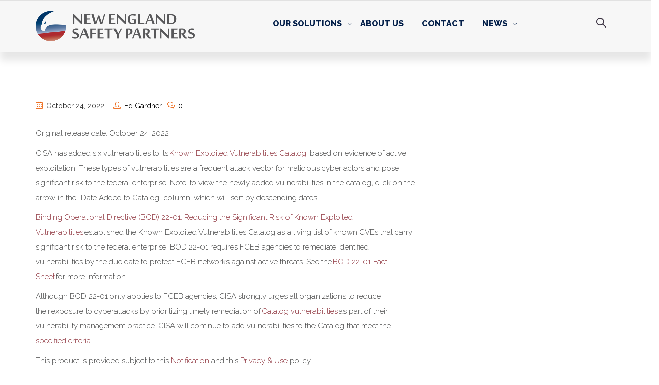

--- FILE ---
content_type: text/html; charset=UTF-8
request_url: https://www.newenglandsp.com/2022/10/cisa-adds-six-known-exploited-vulnerabilities-to-catalog-2/
body_size: 9899
content:
<!DOCTYPE html><html lang="en-US"><head><meta charset="UTF-8"><meta name="viewport" content="width=device-width, initial-scale=1"><link rel="shortcut icon" href="https://www.newenglandsp.com/wp-content/uploads/2021/11/NESP-favicon.png"><!-- <link media="all" href="https://www.newenglandsp.com/wp-content/cache/autoptimize/css/autoptimize_bd5b6430973919e3c36788bad1340d18.css" rel="stylesheet"> -->
<link rel="stylesheet" type="text/css" href="//www.newenglandsp.com/wp-content/cache/wpfc-minified/fsqyas06/dgmxm.css" media="all"/><title>CISA Adds Six Known Exploited Vulnerabilities to Catalog &#8211; New England Safety Partners, LLC</title><meta name='robots' content='max-image-preview:large' /><link rel='dns-prefetch' href='//www.newenglandsp.com' /><link rel='dns-prefetch' href='//js.hs-scripts.com' /><link rel='dns-prefetch' href='//fonts.googleapis.com' /><link rel='preconnect' href='https://fonts.gstatic.com' crossorigin /><link rel="alternate" type="application/rss+xml" title="New England Safety Partners, LLC &raquo; Feed" href="https://www.newenglandsp.com/feed/" /><link rel="alternate" type="application/rss+xml" title="New England Safety Partners, LLC &raquo; Comments Feed" href="https://www.newenglandsp.com/comments/feed/" /><link rel="alternate" title="oEmbed (JSON)" type="application/json+oembed" href="https://www.newenglandsp.com/wp-json/oembed/1.0/embed?url=https%3A%2F%2Fwww.newenglandsp.com%2F2022%2F10%2Fcisa-adds-six-known-exploited-vulnerabilities-to-catalog-2%2F" /><link rel="alternate" title="oEmbed (XML)" type="text/xml+oembed" href="https://www.newenglandsp.com/wp-json/oembed/1.0/embed?url=https%3A%2F%2Fwww.newenglandsp.com%2F2022%2F10%2Fcisa-adds-six-known-exploited-vulnerabilities-to-catalog-2%2F&#038;format=xml" />  <script src="//www.googletagmanager.com/gtag/js?id=G-R1DW34FLVM"  data-cfasync="false" data-wpfc-render="false" type="text/javascript" async></script> <script data-cfasync="false" data-wpfc-render="false" type="text/javascript">var em_version = '8.11.1';
var em_track_user = true;
var em_no_track_reason = '';
var ExactMetricsDefaultLocations = {"page_location":"https:\/\/www.newenglandsp.com\/2022\/10\/cisa-adds-six-known-exploited-vulnerabilities-to-catalog-2\/"};
if ( typeof ExactMetricsPrivacyGuardFilter === 'function' ) {
var ExactMetricsLocations = (typeof ExactMetricsExcludeQuery === 'object') ? ExactMetricsPrivacyGuardFilter( ExactMetricsExcludeQuery ) : ExactMetricsPrivacyGuardFilter( ExactMetricsDefaultLocations );
} else {
var ExactMetricsLocations = (typeof ExactMetricsExcludeQuery === 'object') ? ExactMetricsExcludeQuery : ExactMetricsDefaultLocations;
}
var disableStrs = [
'ga-disable-G-R1DW34FLVM',
];
/* Function to detect opted out users */
function __gtagTrackerIsOptedOut() {
for (var index = 0; index < disableStrs.length; index++) {
if (document.cookie.indexOf(disableStrs[index] + '=true') > -1) {
return true;
}
}
return false;
}
/* Disable tracking if the opt-out cookie exists. */
if (__gtagTrackerIsOptedOut()) {
for (var index = 0; index < disableStrs.length; index++) {
window[disableStrs[index]] = true;
}
}
/* Opt-out function */
function __gtagTrackerOptout() {
for (var index = 0; index < disableStrs.length; index++) {
document.cookie = disableStrs[index] + '=true; expires=Thu, 31 Dec 2099 23:59:59 UTC; path=/';
window[disableStrs[index]] = true;
}
}
if ('undefined' === typeof gaOptout) {
function gaOptout() {
__gtagTrackerOptout();
}
}
window.dataLayer = window.dataLayer || [];
window.ExactMetricsDualTracker = {
helpers: {},
trackers: {},
};
if (em_track_user) {
function __gtagDataLayer() {
dataLayer.push(arguments);
}
function __gtagTracker(type, name, parameters) {
if (!parameters) {
parameters = {};
}
if (parameters.send_to) {
__gtagDataLayer.apply(null, arguments);
return;
}
if (type === 'event') {
parameters.send_to = exactmetrics_frontend.v4_id;
var hookName = name;
if (typeof parameters['event_category'] !== 'undefined') {
hookName = parameters['event_category'] + ':' + name;
}
if (typeof ExactMetricsDualTracker.trackers[hookName] !== 'undefined') {
ExactMetricsDualTracker.trackers[hookName](parameters);
} else {
__gtagDataLayer('event', name, parameters);
}
} else {
__gtagDataLayer.apply(null, arguments);
}
}
__gtagTracker('js', new Date());
__gtagTracker('set', {
'developer_id.dNDMyYj': true,
});
if ( ExactMetricsLocations.page_location ) {
__gtagTracker('set', ExactMetricsLocations);
}
__gtagTracker('config', 'G-R1DW34FLVM', {"forceSSL":"true"} );
window.gtag = __gtagTracker;										(function () {
/* https://developers.google.com/analytics/devguides/collection/analyticsjs/ */
/* ga and __gaTracker compatibility shim. */
var noopfn = function () {
return null;
};
var newtracker = function () {
return new Tracker();
};
var Tracker = function () {
return null;
};
var p = Tracker.prototype;
p.get = noopfn;
p.set = noopfn;
p.send = function () {
var args = Array.prototype.slice.call(arguments);
args.unshift('send');
__gaTracker.apply(null, args);
};
var __gaTracker = function () {
var len = arguments.length;
if (len === 0) {
return;
}
var f = arguments[len - 1];
if (typeof f !== 'object' || f === null || typeof f.hitCallback !== 'function') {
if ('send' === arguments[0]) {
var hitConverted, hitObject = false, action;
if ('event' === arguments[1]) {
if ('undefined' !== typeof arguments[3]) {
hitObject = {
'eventAction': arguments[3],
'eventCategory': arguments[2],
'eventLabel': arguments[4],
'value': arguments[5] ? arguments[5] : 1,
}
}
}
if ('pageview' === arguments[1]) {
if ('undefined' !== typeof arguments[2]) {
hitObject = {
'eventAction': 'page_view',
'page_path': arguments[2],
}
}
}
if (typeof arguments[2] === 'object') {
hitObject = arguments[2];
}
if (typeof arguments[5] === 'object') {
Object.assign(hitObject, arguments[5]);
}
if ('undefined' !== typeof arguments[1].hitType) {
hitObject = arguments[1];
if ('pageview' === hitObject.hitType) {
hitObject.eventAction = 'page_view';
}
}
if (hitObject) {
action = 'timing' === arguments[1].hitType ? 'timing_complete' : hitObject.eventAction;
hitConverted = mapArgs(hitObject);
__gtagTracker('event', action, hitConverted);
}
}
return;
}
function mapArgs(args) {
var arg, hit = {};
var gaMap = {
'eventCategory': 'event_category',
'eventAction': 'event_action',
'eventLabel': 'event_label',
'eventValue': 'event_value',
'nonInteraction': 'non_interaction',
'timingCategory': 'event_category',
'timingVar': 'name',
'timingValue': 'value',
'timingLabel': 'event_label',
'page': 'page_path',
'location': 'page_location',
'title': 'page_title',
'referrer' : 'page_referrer',
};
for (arg in args) {
if (!(!args.hasOwnProperty(arg) || !gaMap.hasOwnProperty(arg))) {
hit[gaMap[arg]] = args[arg];
} else {
hit[arg] = args[arg];
}
}
return hit;
}
try {
f.hitCallback();
} catch (ex) {
}
};
__gaTracker.create = newtracker;
__gaTracker.getByName = newtracker;
__gaTracker.getAll = function () {
return [];
};
__gaTracker.remove = noopfn;
__gaTracker.loaded = true;
window['__gaTracker'] = __gaTracker;
})();
} else {
console.log("");
(function () {
function __gtagTracker() {
return null;
}
window['__gtagTracker'] = __gtagTracker;
window['gtag'] = __gtagTracker;
})();
}</script> <link rel='stylesheet' id='thespartans-fonts-css' href='//fonts.googleapis.com/css?family=Abril+Fatface%3Aregular%2Clatin-ext%2Clatin%7CLato%3A100%2C100italic%2C300%2C300italic%2Cregular%2Citalic%2C700%2C700italic%2C900%2C900italic%2Clatin-ext%2Clatin%7COpen+Sans%3A300%2C300italic%2Cregular%2Citalic%2C600%2C600italic%2C700%2C700italic%2C800%2C800italic%2Cvietnamese%2Cgreek%2Clatin-ext%2Cgreek-ext%2Ccyrillic-ext%2Clatin%2Ccyrillic%7CRaleway%3A100%2C100i%2C200%2C200i%2C300%2C300i%2C400%2C400i%2C500%2C500i%2C600%2C600i%2C700%2C700i%2C800%2C800i%2C900%2C900i&#038;ver=1.0.0' type='text/css' media='all' /><link rel="preload" as="style" href="https://fonts.googleapis.com/css?family=Raleway&#038;display=swap&#038;ver=1643862569" /><link rel="stylesheet" href="https://fonts.googleapis.com/css?family=Raleway&#038;display=swap&#038;ver=1643862569" media="print" onload="this.media='all'"><noscript><link rel="stylesheet" href="https://fonts.googleapis.com/css?family=Raleway&#038;display=swap&#038;ver=1643862569" /></noscript> <script data-cfasync="false" data-wpfc-render="false" type="text/javascript" id='exactmetrics-frontend-script-js-extra'>var exactmetrics_frontend = {"js_events_tracking":"true","download_extensions":"zip,mp3,mpeg,pdf,docx,pptx,xlsx,rar","inbound_paths":"[{\"path\":\"\\\/go\\\/\",\"label\":\"affiliate\"},{\"path\":\"\\\/recommend\\\/\",\"label\":\"affiliate\"}]","home_url":"https:\/\/www.newenglandsp.com","hash_tracking":"false","v4_id":"G-R1DW34FLVM"};</script> <script src='//www.newenglandsp.com/wp-content/cache/wpfc-minified/f6hkhint/ae70w.js' type="text/javascript"></script>
<!-- <script type="text/javascript" src="https://www.newenglandsp.com/wp-includes/js/jquery/jquery.min.js" id="jquery-core-js"></script> --> <script></script><link rel="https://api.w.org/" href="https://www.newenglandsp.com/wp-json/" /><link rel="alternate" title="JSON" type="application/json" href="https://www.newenglandsp.com/wp-json/wp/v2/posts/17187" /><link rel="EditURI" type="application/rsd+xml" title="RSD" href="https://www.newenglandsp.com/xmlrpc.php?rsd" /><link rel="canonical" href="https://www.newenglandsp.com/2022/10/cisa-adds-six-known-exploited-vulnerabilities-to-catalog-2/" /><link rel='shortlink' href='https://www.newenglandsp.com/?p=17187' /><meta name="generator" content="Redux 4.5.9" />  <script class="hsq-set-content-id" data-content-id="blog-post">var _hsq = _hsq || [];
_hsq.push(["setContentType", "blog-post"]);</script> <meta name="generator" content="Powered by WPBakery Page Builder - drag and drop page builder for WordPress."/><meta name="generator" content="Powered by Slider Revolution 6.6.16 - responsive, Mobile-Friendly Slider Plugin for WordPress with comfortable drag and drop interface." /> <noscript><style>.wpb_animate_when_almost_visible { opacity: 1; }</style></noscript></head><body class="wp-singular post-template-default single single-post postid-17187 single-format-standard wp-theme-thespartans wp-child-theme-thespartans-child       is_nav_sticky    wpb-js-composer js-comp-ver-7.9 vc_responsive"><div class="fixed-search-overlay"> <i class="icon-close icons"></i><div class="fixed-search-inside"><div class="modeltheme-search"><form method="GET" action="https://www.newenglandsp.com/"> <input class="search-input" placeholder="Enter search term..." type="search" value="" name="s" id="search" /> <i class="fa fa-search"></i> <input type="hidden" name="post_type" value="post" /></form></div></div></div><div id="page" class="hfeed site"><header class="header1"><nav class="navbar navbar-default" id="modeltheme-main-head"><div class="container"><div class="row"><div class="navbar-header col-md-3"> <button type="button" class="navbar-toggle collapsed" data-toggle="collapse" data-target="#navbar" aria-expanded="false" aria-controls="navbar"> <span class="sr-only"></span> <span class="icon-bar"></span> <span class="icon-bar"></span> <span class="icon-bar"></span> </button><h1 class="logo logo-image"><a href="https://www.newenglandsp.com"><img class="logo-redux" src="https://www.newenglandsp.com/wp-content/uploads/2021/11/NESP-Logo-Layout_NO-CSP_HORIZ.png" alt="New England Safety Partners, LLC" /></a></h1></div><div class="navbar-collapse collapse pull-right col-md-2"><div class="header-nav-actions"> <a href="#" class="mt-search-icon"> <i class="icon-magnifier" aria-hidden="true"></i> </a></div></div><div id="navbar" class="navbar-collapse collapse col-md-7"><ul class="menu nav navbar-nav pull-right nav-effect nav-menu"><li id="menu-item-15051" class="menu-item menu-item-type-post_type menu-item-object-page menu-item-has-children menu-item-15051"><a href="https://www.newenglandsp.com/our-solutions/">Our Solutions</a><ul class="sub-menu"><li id="menu-item-15148" class="menu-item menu-item-type-post_type menu-item-object-page menu-item-15148"><a href="https://www.newenglandsp.com/our-solutions/compliance-2/">Compliance</a></li><li id="menu-item-15147" class="menu-item menu-item-type-post_type menu-item-object-page menu-item-15147"><a href="https://www.newenglandsp.com/our-solutions/cloud-security/">Cloud Security</a></li><li id="menu-item-15146" class="menu-item menu-item-type-post_type menu-item-object-page menu-item-15146"><a href="https://www.newenglandsp.com/our-solutions/business-processes/">Business Processes</a></li><li id="menu-item-15172" class="menu-item menu-item-type-post_type menu-item-object-page menu-item-15172"><a href="https://www.newenglandsp.com/our-solutions/partnerships/">Partnerships</a></li></ul></li><li id="menu-item-14823" class="menu-item menu-item-type-post_type menu-item-object-page menu-item-14823"><a href="https://www.newenglandsp.com/about-us/">About Us</a></li><li id="menu-item-14824" class="menu-item menu-item-type-post_type menu-item-object-page menu-item-14824"><a href="https://www.newenglandsp.com/contact/">Contact</a></li><li id="menu-item-14951" class="menu-item menu-item-type-post_type menu-item-object-page menu-item-has-children menu-item-14951"><a href="https://www.newenglandsp.com/blog/">News</a><ul class="sub-menu"><li id="menu-item-15485" class="menu-item menu-item-type-taxonomy menu-item-object-category menu-item-15485"><a href="https://www.newenglandsp.com/category/press-release/">Press Releases</a></li></ul></li></ul></div></div></div></nav></header><div id="primary" class="content-area"><main id="main" class="site-main"><div class="header-title-breadcrumb relative"><div class="header-title-breadcrumb-overlay text-center"><div class="container"><div class="row"><div class="col-md-7 col-sm-6 col-xs-6 text-left"><h1>CISA Adds Six Known Exploited Vulnerabilities to Catalog</h1></div><div class="col-md-5 col-sm-6 col-xs-6"><ol class="breadcrumb text-right"><li><a href="https://www.newenglandsp.com/">Home</a></li><li class="active">CISA Adds Six Known Exploited Vulnerabilities to Catalog</li></ol></div></div></div></div></div><div class="clearfix"></div><article id="post-17187" class="post high-padding post-17187 type-post status-publish format-standard hentry"><div class="container"><div class="row"><div class="col-md-8 col-sm-8 status-panel-sidebar main-content"><div class="article-header"><div class="article-details"><div class="clearfix"></div><div class="post-category-comment-date row"> <span class="post-date"> <i class="icon-calendar"></i> October 24, 2022 </span> <span class="post-categories"> </span> <span class="post-author"> <i class="icon-user icons"></i> <a href="https://www.newenglandsp.com/author/egardner/">Ed Gardner</a> </span> <span class="post-comments"> <i class="icon-bubbles icons"></i> <a href="https://www.newenglandsp.com/2022/10/cisa-adds-six-known-exploited-vulnerabilities-to-catalog-2/#comments">0</a> </span></div></div></div><div class="article-content"><p>Original release date: October 24, 2022</p><p>CISA has added six vulnerabilities to its <a href="https://www.cisa.gov/known-exploited-vulnerabilities-catalog">Known Exploited Vulnerabilities Catalog</a>, based on evidence of active exploitation. These types of vulnerabilities are a frequent attack vector for malicious cyber actors and pose significant risk to the federal enterprise. Note: to view the newly added vulnerabilities in the catalog, click on the arrow in the &#8220;Date Added to Catalog&#8221; column, which will sort by descending dates.   &nbsp; &nbsp;</p><p><a href="https://www.cisa.gov/binding-operational-directive-22-01">Binding Operational Directive (BOD) 22-01: Reducing the Significant Risk of Known Exploited Vulnerabilities</a> established the Known Exploited Vulnerabilities Catalog as a living list of known CVEs that carry significant risk to the federal enterprise. BOD 22-01 requires FCEB agencies to remediate identified vulnerabilities by the due date to protect FCEB networks against active threats. See the <a href="https://cisa.gov/sites/default/files/publications/Reducing_the_Significant_Risk_of_Known_Exploited_Vulnerabilities_211103.pdf">BOD 22-01 Fact Sheet</a> for more information.   </p><p>Although BOD 22-01 only applies to FCEB agencies, CISA strongly urges all organizations to reduce their exposure to cyberattacks by prioritizing timely remediation of <a href="https://www.cisa.gov/known-exploited-vulnerabilities-catalog">Catalog vulnerabilities</a> as part of their vulnerability management practice. CISA will continue to add vulnerabilities to the Catalog that meet the <a href="https://www.cisa.gov/known-exploited-vulnerabilities">specified criteria</a>.   &nbsp;&nbsp;</p><div class="field field--name-body field--type-text-with-summary field--label-hidden field--item"><p class="privacy-and-terms">This product is provided subject to this <a href="https://us-cert.cisa.gov/privacy/notification">Notification</a> and this <a href="https://www.dhs.gov/privacy-policy">Privacy &amp; Use</a> policy.</p></div><div class="clearfix"></div><div class="clearfix"></div><div class="clearfix"></div><div class="clearfix"></div></div></div></div></div></article><div class="row post-details-bottom"><div class="container"><div class="row"><div class="col-md-12"><div class="clearfix"></div><div class="related-posts sticky-posts"></div><div class="clearfix"></div><div class="prev-next-post"><div class="col-md-6 prev-post text-left"> <a href="https://www.newenglandsp.com/2022/10/stopransomware-daixin-team/"> <i class="icon-arrow-left-circle"></i> </a></div><div class="col-md-6 next-post text-right"> <a href="https://www.newenglandsp.com/2022/10/cisa-upgrades-to-version-2-0-of-traffic-light-protocol-in-one-week-join-us/"> <i class="icon-arrow-right-circle"></i> </a></div></div></div></div></div></div></main></div><footer><div class="row footer-top"><div class="container"><div class="row"><div class="col-md-12 footer-row-1"><div class="row"><div class="col-md-6 sidebar-1"><aside id="text-3" class="widget vc_column_vc_container widget_text"><div class="textwidget"><h1 class="logo"><a href="/"><img decoding="async" src="https://www.newenglandsp.com/wp-content/uploads/2021/11/NESP-Logo-Layout_NO-CSP_HORIZ_wht.png" alt="" width="300" /></a></h1><p>Helping your business with comprehensive risk management services in compliance and security.</p><p><a href="https://www.newenglandsp.com/contact/">Contact us now to get started!</a></p></div></aside><aside id="custom_html-2" class="widget_text widget vc_column_vc_container widget_custom_html"><div class="textwidget custom-html-widget"><div style="display:flex;flex-wrap:wrap"><a href="https://www.facebook.com/CommonwealthSP/" target="_blank" rel="noopener noreferrer" style="text-decoration:none;border:0;width:36px;height:36px;padding:2px;margin:5px;color:#04204a;border-radius:50%;background-color:#ffffff;"><svg class="niftybutton-facebook" style="display:block;fill:currentColor" data-tag="fac" data-name="Facebook" viewbox="0 0 512 512" preserveaspectratio="xMidYMid meet"> <path d="M211.9 197.4h-36.7v59.9h36.7V433.1h70.5V256.5h49.2l5.2-59.1h-54.4c0 0 0-22.1 0-33.7 0-13.9 2.8-19.5 16.3-19.5 10.9 0 38.2 0 38.2 0V82.9c0 0-40.2 0-48.8 0 -52.5 0-76.1 23.1-76.1 67.3C211.9 188.8 211.9 197.4 211.9 197.4z"></path> </svg></a><a href="https://twitter.com/nesafetyp?__hstc=127142674.3cf44104fa2cfbef73162fe16d0b2079.1450140407924.1450140407924.1450658177339.2&amp;__hssc=127142674.2.1450658177339&amp;__hsfp=2320141746" target="_blank" rel="noopener noreferrer" style="text-decoration:none;border:0;width:36px;height:36px;padding:2px;margin:5px;color:#04204a;border-radius:50%;background-color:#ffffff;"><svg class="niftybutton-twitter" style="display:block;fill:currentColor" data-tag="twi" data-name="Twitter" viewbox="0 0 512 512" preserveaspectratio="xMidYMid meet"> <path d="M419.6 168.6c-11.7 5.2-24.2 8.7-37.4 10.2 13.4-8.1 23.8-20.8 28.6-36 -12.6 7.5-26.5 12.9-41.3 15.8 -11.9-12.6-28.8-20.6-47.5-20.6 -42 0-72.9 39.2-63.4 79.9 -54.1-2.7-102.1-28.6-134.2-68 -17 29.2-8.8 67.5 20.1 86.9 -10.7-0.3-20.7-3.3-29.5-8.1 -0.7 30.2 20.9 58.4 52.2 64.6 -9.2 2.5-19.2 3.1-29.4 1.1 8.3 25.9 32.3 44.7 60.8 45.2 -27.4 21.4-61.8 31-96.4 27 28.8 18.5 63 29.2 99.8 29.2 120.8 0 189.1-102.1 185-193.6C399.9 193.1 410.9 181.7 419.6 168.6z"></path> </svg></a><a href="https://www.linkedin.com/company/commonwealth-safety-partners/" target="_blank" rel="noopener noreferrer" style="text-decoration:none;border:0;width:36px;height:36px;padding:2px;margin:5px;color:#04204a;border-radius:50%;background-color:#ffffff;"><svg class="niftybutton-linkedin" style="display:block;fill:currentColor" data-donate="true" data-tag="lin" data-name="LinkedIn" viewbox="0 0 512 512" preserveaspectratio="xMidYMid meet"> <path d="M186.4 142.4c0 19-15.3 34.5-34.2 34.5 -18.9 0-34.2-15.4-34.2-34.5 0-19 15.3-34.5 34.2-34.5C171.1 107.9 186.4 123.4 186.4 142.4zM181.4 201.3h-57.8V388.1h57.8V201.3zM273.8 201.3h-55.4V388.1h55.4c0 0 0-69.3 0-98 0-26.3 12.1-41.9 35.2-41.9 21.3 0 31.5 15 31.5 41.9 0 26.9 0 98 0 98h57.5c0 0 0-68.2 0-118.3 0-50-28.3-74.2-68-74.2 -39.6 0-56.3 30.9-56.3 30.9v-25.2H273.8z"></path> </svg></a></div></div></aside><aside id="text-4" class="widget vc_column_vc_container widget_text"><div class="textwidget"><p><a href="https://www.newenglandsp.com/privacy-policy/">Privacy Policy</a></p></div></aside></div><div class="col-md-2 sidebar-3"></div></div></div></div><div class="row"><div class="col-md-12 footer-row-2"><div class="row"></div></div></div><div class="row"><div class="col-md-12 footer-row-3"><div class="row"></div></div></div></div></div><div class="footer-div-parent"><div class="footer"><div class="container"><div class="row"><div class="col-md-6 text-left"><p class="copyright">Copyright New England Safety Partners, LLC | All rights Reserved</p></div><div class="col-md-6 text-right"><p class="copyright"></p></div></div></div></div></div></footer></div> <script type="speculationrules">{"prefetch":[{"source":"document","where":{"and":[{"href_matches":"/*"},{"not":{"href_matches":["/wp-*.php","/wp-admin/*","/wp-content/uploads/*","/wp-content/*","/wp-content/plugins/*","/wp-content/themes/thespartans-child/*","/wp-content/themes/thespartans/*","/*\\?(.+)"]}},{"not":{"selector_matches":"a[rel~=\"nofollow\"]"}},{"not":{"selector_matches":".no-prefetch, .no-prefetch a"}}]},"eagerness":"conservative"}]}</script> <script type="text/javascript">/* ExactMetrics Scroll Tracking */
if ( typeof(jQuery) !== 'undefined' ) {
jQuery( document ).ready(function(){
function exactmetrics_scroll_tracking_load() {
if ( ( typeof(__gaTracker) !== 'undefined' && __gaTracker && __gaTracker.hasOwnProperty( "loaded" ) && __gaTracker.loaded == true ) || ( typeof(__gtagTracker) !== 'undefined' && __gtagTracker ) ) {
(function(factory) {
factory(jQuery);
}(function($) {
/* Scroll Depth */
"use strict";
var defaults = {
percentage: true
};
var $window = $(window),
cache = [],
scrollEventBound = false,
lastPixelDepth = 0;
/*
* Plugin
*/
$.scrollDepth = function(options) {
var startTime = +new Date();
options = $.extend({}, defaults, options);
/*
* Functions
*/
function sendEvent(action, label, scrollDistance, timing) {
if ( 'undefined' === typeof ExactMetricsObject || 'undefined' === typeof ExactMetricsObject.sendEvent ) {
return;
}
var paramName = action.toLowerCase();
var fieldsArray = {
send_to: 'G-R1DW34FLVM',
non_interaction: true
};
fieldsArray[paramName] = label;
if (arguments.length > 3) {
fieldsArray.scroll_timing = timing
ExactMetricsObject.sendEvent('event', 'scroll_depth', fieldsArray);
} else {
ExactMetricsObject.sendEvent('event', 'scroll_depth', fieldsArray);
}
}
function calculateMarks(docHeight) {
return {
'25%' : parseInt(docHeight * 0.25, 10),
'50%' : parseInt(docHeight * 0.50, 10),
'75%' : parseInt(docHeight * 0.75, 10),
/* Cushion to trigger 100% event in iOS */
'100%': docHeight - 5
};
}
function checkMarks(marks, scrollDistance, timing) {
/* Check each active mark */
$.each(marks, function(key, val) {
if ( $.inArray(key, cache) === -1 && scrollDistance >= val ) {
sendEvent('Percentage', key, scrollDistance, timing);
cache.push(key);
}
});
}
function rounded(scrollDistance) {
/* Returns String */
return (Math.floor(scrollDistance/250) * 250).toString();
}
function init() {
bindScrollDepth();
}
/*
* Public Methods
*/
/* Reset Scroll Depth with the originally initialized options */
$.scrollDepth.reset = function() {
cache = [];
lastPixelDepth = 0;
$window.off('scroll.scrollDepth');
bindScrollDepth();
};
/* Add DOM elements to be tracked */
$.scrollDepth.addElements = function(elems) {
if (typeof elems == "undefined" || !$.isArray(elems)) {
return;
}
$.merge(options.elements, elems);
/* If scroll event has been unbound from window, rebind */
if (!scrollEventBound) {
bindScrollDepth();
}
};
/* Remove DOM elements currently tracked */
$.scrollDepth.removeElements = function(elems) {
if (typeof elems == "undefined" || !$.isArray(elems)) {
return;
}
$.each(elems, function(index, elem) {
var inElementsArray = $.inArray(elem, options.elements);
var inCacheArray = $.inArray(elem, cache);
if (inElementsArray != -1) {
options.elements.splice(inElementsArray, 1);
}
if (inCacheArray != -1) {
cache.splice(inCacheArray, 1);
}
});
};
/*
* Throttle function borrowed from:
* Underscore.js 1.5.2
* http://underscorejs.org
* (c) 2009-2013 Jeremy Ashkenas, DocumentCloud and Investigative Reporters & Editors
* Underscore may be freely distributed under the MIT license.
*/
function throttle(func, wait) {
var context, args, result;
var timeout = null;
var previous = 0;
var later = function() {
previous = new Date;
timeout = null;
result = func.apply(context, args);
};
return function() {
var now = new Date;
if (!previous) previous = now;
var remaining = wait - (now - previous);
context = this;
args = arguments;
if (remaining <= 0) {
clearTimeout(timeout);
timeout = null;
previous = now;
result = func.apply(context, args);
} else if (!timeout) {
timeout = setTimeout(later, remaining);
}
return result;
};
}
/*
* Scroll Event
*/
function bindScrollDepth() {
scrollEventBound = true;
$window.on('scroll.scrollDepth', throttle(function() {
/*
* We calculate document and window height on each scroll event to
* account for dynamic DOM changes.
*/
var docHeight = $(document).height(),
winHeight = window.innerHeight ? window.innerHeight : $window.height(),
scrollDistance = $window.scrollTop() + winHeight,
/* Recalculate percentage marks */
marks = calculateMarks(docHeight),
/* Timing */
timing = +new Date - startTime;
checkMarks(marks, scrollDistance, timing);
}, 500));
}
init();
};
/* UMD export */
return $.scrollDepth;
}));
jQuery.scrollDepth();
} else {
setTimeout(exactmetrics_scroll_tracking_load, 200);
}
}
exactmetrics_scroll_tracking_load();
});
}
/* End ExactMetrics Scroll Tracking */</script><script type="text/javascript" id="leadin-script-loader-js-js-extra">var leadin_wordpress = {"userRole":"visitor","pageType":"post","leadinPluginVersion":"11.3.33"};
//# sourceURL=leadin-script-loader-js-js-extra</script> <script type="text/javascript" src="https://js.hs-scripts.com/571385.js?integration=WordPress&amp;ver=11.3.33" id="leadin-script-loader-js-js"></script> <script></script><script defer src="https://www.newenglandsp.com/wp-content/cache/autoptimize/js/autoptimize_982fed7e56652b5fe9779334a796a86e.js"></script></body></html><!-- WP Fastest Cache file was created in 0.848 seconds, on January 6, 2026 @ 3:27 pm --><!-- via php -->